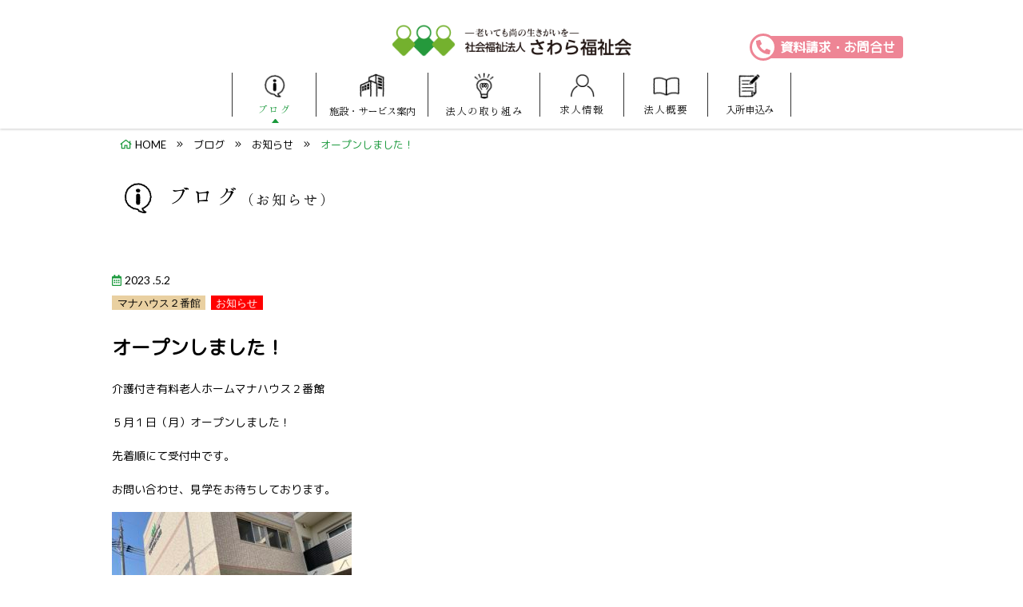

--- FILE ---
content_type: text/html; charset=UTF-8
request_url: http://www.sawara-fukushikai.org/news/4483/
body_size: 35804
content:
<!doctype html>
<html lang="ja">
<head>
<!-- Google Tag Manager -->
<script>(function(w,d,s,l,i){w[l]=w[l]||[];w[l].push({'gtm.start':
new Date().getTime(),event:'gtm.js'});var f=d.getElementsByTagName(s)[0],
j=d.createElement(s),dl=l!='dataLayer'?'&l='+l:'';j.async=true;j.src=
'https://www.googletagmanager.com/gtm.js?id='+i+dl;f.parentNode.insertBefore(j,f);
})(window,document,'script','dataLayer','GTM-WM3G53C');</script>
<!-- End Google Tag Manager -->
<meta charset="UTF-8">
<meta http-equiv="X-UA-Compatible" content="IE=edge">
<meta name="description" content="">
<meta name="Keywords" content="">
<meta id="viewport" name="viewport" content="width=device-width, user-scalable=yes" />
<meta name="format-detection" content="telephone=no">
<link href="http://www.sawara-fukushikai.org/sawara/wp-content/themes/keiaien/css/html5reset.css" rel="stylesheet" type="text/css" />
<link href="http://www.sawara-fukushikai.org/sawara/wp-content/themes/keiaien/css/common.css" rel="stylesheet" type="text/css" />
<link href="http://www.sawara-fukushikai.org/sawara/wp-content/themes/keiaien/css/header.css" rel="stylesheet" type="text/css" />
<link href="http://www.sawara-fukushikai.org/sawara/wp-content/themes/keiaien/css/footer.css?v=1" rel="stylesheet" type="text/css" />
<link href="http://www.sawara-fukushikai.org/sawara/wp-content/themes/keiaien/css/sub.css" rel="stylesheet" type="text/css" /><link href="http://www.sawara-fukushikai.org/sawara/wp-content/themes/keiaien/css/topics.css" rel="stylesheet" type="text/css" /><link href="http://www.sawara-fukushikai.org/sawara/wp-content/themes/keiaien/style.css" rel="stylesheet" type="text/css" />

<script defer src="http://www.sawara-fukushikai.org/sawara/wp-content/themes/keiaien/js/all.min.js"></script>
<script type="text/javascript" src="https://ajax.googleapis.com/ajax/libs/jquery/3.2.1/jquery.min.js"></script>
<script>
window.jQuery || document.write('<script src="http://www.sawara-fukushikai.org/sawara/wp-content/themes/keiaien/js/jquery.min.js"><\/script>')
</script>
<script type="text/javascript" src="https://cdnjs.cloudflare.com/ajax/libs/jquery-easing/1.4.0/jquery.easing.js"></script>
<script type="text/javascript" src="http://www.sawara-fukushikai.org/sawara/wp-content/themes/keiaien/js/jquery.matchHeight.min.js"></script>
<script type="application/javascript" src="http://www.sawara-fukushikai.org/sawara/wp-content/themes/keiaien/js/common-js.js"></script>
<title>オープンしました！ &#8211; －老いても尚の生きがいを－ 社会福祉法人  さわら福祉会</title>
<meta name='robots' content='max-image-preview:large' />
<link rel="alternate" type="application/rss+xml" title="－老いても尚の生きがいを－ 社会福祉法人  さわら福祉会 &raquo; オープンしました！ のコメントのフィード" href="http://www.sawara-fukushikai.org/news/4483/feed/" />
<link rel="alternate" title="oEmbed (JSON)" type="application/json+oembed" href="http://www.sawara-fukushikai.org/wp-json/oembed/1.0/embed?url=http%3A%2F%2Fwww.sawara-fukushikai.org%2Fnews%2F4483%2F" />
<link rel="alternate" title="oEmbed (XML)" type="text/xml+oembed" href="http://www.sawara-fukushikai.org/wp-json/oembed/1.0/embed?url=http%3A%2F%2Fwww.sawara-fukushikai.org%2Fnews%2F4483%2F&#038;format=xml" />
<style id='wp-img-auto-sizes-contain-inline-css' type='text/css'>
img:is([sizes=auto i],[sizes^="auto," i]){contain-intrinsic-size:3000px 1500px}
/*# sourceURL=wp-img-auto-sizes-contain-inline-css */
</style>
<style id='wp-block-library-inline-css' type='text/css'>
:root{--wp-block-synced-color:#7a00df;--wp-block-synced-color--rgb:122,0,223;--wp-bound-block-color:var(--wp-block-synced-color);--wp-editor-canvas-background:#ddd;--wp-admin-theme-color:#007cba;--wp-admin-theme-color--rgb:0,124,186;--wp-admin-theme-color-darker-10:#006ba1;--wp-admin-theme-color-darker-10--rgb:0,107,160.5;--wp-admin-theme-color-darker-20:#005a87;--wp-admin-theme-color-darker-20--rgb:0,90,135;--wp-admin-border-width-focus:2px}@media (min-resolution:192dpi){:root{--wp-admin-border-width-focus:1.5px}}.wp-element-button{cursor:pointer}:root .has-very-light-gray-background-color{background-color:#eee}:root .has-very-dark-gray-background-color{background-color:#313131}:root .has-very-light-gray-color{color:#eee}:root .has-very-dark-gray-color{color:#313131}:root .has-vivid-green-cyan-to-vivid-cyan-blue-gradient-background{background:linear-gradient(135deg,#00d084,#0693e3)}:root .has-purple-crush-gradient-background{background:linear-gradient(135deg,#34e2e4,#4721fb 50%,#ab1dfe)}:root .has-hazy-dawn-gradient-background{background:linear-gradient(135deg,#faaca8,#dad0ec)}:root .has-subdued-olive-gradient-background{background:linear-gradient(135deg,#fafae1,#67a671)}:root .has-atomic-cream-gradient-background{background:linear-gradient(135deg,#fdd79a,#004a59)}:root .has-nightshade-gradient-background{background:linear-gradient(135deg,#330968,#31cdcf)}:root .has-midnight-gradient-background{background:linear-gradient(135deg,#020381,#2874fc)}:root{--wp--preset--font-size--normal:16px;--wp--preset--font-size--huge:42px}.has-regular-font-size{font-size:1em}.has-larger-font-size{font-size:2.625em}.has-normal-font-size{font-size:var(--wp--preset--font-size--normal)}.has-huge-font-size{font-size:var(--wp--preset--font-size--huge)}.has-text-align-center{text-align:center}.has-text-align-left{text-align:left}.has-text-align-right{text-align:right}.has-fit-text{white-space:nowrap!important}#end-resizable-editor-section{display:none}.aligncenter{clear:both}.items-justified-left{justify-content:flex-start}.items-justified-center{justify-content:center}.items-justified-right{justify-content:flex-end}.items-justified-space-between{justify-content:space-between}.screen-reader-text{border:0;clip-path:inset(50%);height:1px;margin:-1px;overflow:hidden;padding:0;position:absolute;width:1px;word-wrap:normal!important}.screen-reader-text:focus{background-color:#ddd;clip-path:none;color:#444;display:block;font-size:1em;height:auto;left:5px;line-height:normal;padding:15px 23px 14px;text-decoration:none;top:5px;width:auto;z-index:100000}html :where(.has-border-color){border-style:solid}html :where([style*=border-top-color]){border-top-style:solid}html :where([style*=border-right-color]){border-right-style:solid}html :where([style*=border-bottom-color]){border-bottom-style:solid}html :where([style*=border-left-color]){border-left-style:solid}html :where([style*=border-width]){border-style:solid}html :where([style*=border-top-width]){border-top-style:solid}html :where([style*=border-right-width]){border-right-style:solid}html :where([style*=border-bottom-width]){border-bottom-style:solid}html :where([style*=border-left-width]){border-left-style:solid}html :where(img[class*=wp-image-]){height:auto;max-width:100%}:where(figure){margin:0 0 1em}html :where(.is-position-sticky){--wp-admin--admin-bar--position-offset:var(--wp-admin--admin-bar--height,0px)}@media screen and (max-width:600px){html :where(.is-position-sticky){--wp-admin--admin-bar--position-offset:0px}}

/*# sourceURL=wp-block-library-inline-css */
</style><style id='global-styles-inline-css' type='text/css'>
:root{--wp--preset--aspect-ratio--square: 1;--wp--preset--aspect-ratio--4-3: 4/3;--wp--preset--aspect-ratio--3-4: 3/4;--wp--preset--aspect-ratio--3-2: 3/2;--wp--preset--aspect-ratio--2-3: 2/3;--wp--preset--aspect-ratio--16-9: 16/9;--wp--preset--aspect-ratio--9-16: 9/16;--wp--preset--color--black: #000000;--wp--preset--color--cyan-bluish-gray: #abb8c3;--wp--preset--color--white: #ffffff;--wp--preset--color--pale-pink: #f78da7;--wp--preset--color--vivid-red: #cf2e2e;--wp--preset--color--luminous-vivid-orange: #ff6900;--wp--preset--color--luminous-vivid-amber: #fcb900;--wp--preset--color--light-green-cyan: #7bdcb5;--wp--preset--color--vivid-green-cyan: #00d084;--wp--preset--color--pale-cyan-blue: #8ed1fc;--wp--preset--color--vivid-cyan-blue: #0693e3;--wp--preset--color--vivid-purple: #9b51e0;--wp--preset--gradient--vivid-cyan-blue-to-vivid-purple: linear-gradient(135deg,rgb(6,147,227) 0%,rgb(155,81,224) 100%);--wp--preset--gradient--light-green-cyan-to-vivid-green-cyan: linear-gradient(135deg,rgb(122,220,180) 0%,rgb(0,208,130) 100%);--wp--preset--gradient--luminous-vivid-amber-to-luminous-vivid-orange: linear-gradient(135deg,rgb(252,185,0) 0%,rgb(255,105,0) 100%);--wp--preset--gradient--luminous-vivid-orange-to-vivid-red: linear-gradient(135deg,rgb(255,105,0) 0%,rgb(207,46,46) 100%);--wp--preset--gradient--very-light-gray-to-cyan-bluish-gray: linear-gradient(135deg,rgb(238,238,238) 0%,rgb(169,184,195) 100%);--wp--preset--gradient--cool-to-warm-spectrum: linear-gradient(135deg,rgb(74,234,220) 0%,rgb(151,120,209) 20%,rgb(207,42,186) 40%,rgb(238,44,130) 60%,rgb(251,105,98) 80%,rgb(254,248,76) 100%);--wp--preset--gradient--blush-light-purple: linear-gradient(135deg,rgb(255,206,236) 0%,rgb(152,150,240) 100%);--wp--preset--gradient--blush-bordeaux: linear-gradient(135deg,rgb(254,205,165) 0%,rgb(254,45,45) 50%,rgb(107,0,62) 100%);--wp--preset--gradient--luminous-dusk: linear-gradient(135deg,rgb(255,203,112) 0%,rgb(199,81,192) 50%,rgb(65,88,208) 100%);--wp--preset--gradient--pale-ocean: linear-gradient(135deg,rgb(255,245,203) 0%,rgb(182,227,212) 50%,rgb(51,167,181) 100%);--wp--preset--gradient--electric-grass: linear-gradient(135deg,rgb(202,248,128) 0%,rgb(113,206,126) 100%);--wp--preset--gradient--midnight: linear-gradient(135deg,rgb(2,3,129) 0%,rgb(40,116,252) 100%);--wp--preset--font-size--small: 13px;--wp--preset--font-size--medium: 20px;--wp--preset--font-size--large: 36px;--wp--preset--font-size--x-large: 42px;--wp--preset--spacing--20: 0.44rem;--wp--preset--spacing--30: 0.67rem;--wp--preset--spacing--40: 1rem;--wp--preset--spacing--50: 1.5rem;--wp--preset--spacing--60: 2.25rem;--wp--preset--spacing--70: 3.38rem;--wp--preset--spacing--80: 5.06rem;--wp--preset--shadow--natural: 6px 6px 9px rgba(0, 0, 0, 0.2);--wp--preset--shadow--deep: 12px 12px 50px rgba(0, 0, 0, 0.4);--wp--preset--shadow--sharp: 6px 6px 0px rgba(0, 0, 0, 0.2);--wp--preset--shadow--outlined: 6px 6px 0px -3px rgb(255, 255, 255), 6px 6px rgb(0, 0, 0);--wp--preset--shadow--crisp: 6px 6px 0px rgb(0, 0, 0);}:where(.is-layout-flex){gap: 0.5em;}:where(.is-layout-grid){gap: 0.5em;}body .is-layout-flex{display: flex;}.is-layout-flex{flex-wrap: wrap;align-items: center;}.is-layout-flex > :is(*, div){margin: 0;}body .is-layout-grid{display: grid;}.is-layout-grid > :is(*, div){margin: 0;}:where(.wp-block-columns.is-layout-flex){gap: 2em;}:where(.wp-block-columns.is-layout-grid){gap: 2em;}:where(.wp-block-post-template.is-layout-flex){gap: 1.25em;}:where(.wp-block-post-template.is-layout-grid){gap: 1.25em;}.has-black-color{color: var(--wp--preset--color--black) !important;}.has-cyan-bluish-gray-color{color: var(--wp--preset--color--cyan-bluish-gray) !important;}.has-white-color{color: var(--wp--preset--color--white) !important;}.has-pale-pink-color{color: var(--wp--preset--color--pale-pink) !important;}.has-vivid-red-color{color: var(--wp--preset--color--vivid-red) !important;}.has-luminous-vivid-orange-color{color: var(--wp--preset--color--luminous-vivid-orange) !important;}.has-luminous-vivid-amber-color{color: var(--wp--preset--color--luminous-vivid-amber) !important;}.has-light-green-cyan-color{color: var(--wp--preset--color--light-green-cyan) !important;}.has-vivid-green-cyan-color{color: var(--wp--preset--color--vivid-green-cyan) !important;}.has-pale-cyan-blue-color{color: var(--wp--preset--color--pale-cyan-blue) !important;}.has-vivid-cyan-blue-color{color: var(--wp--preset--color--vivid-cyan-blue) !important;}.has-vivid-purple-color{color: var(--wp--preset--color--vivid-purple) !important;}.has-black-background-color{background-color: var(--wp--preset--color--black) !important;}.has-cyan-bluish-gray-background-color{background-color: var(--wp--preset--color--cyan-bluish-gray) !important;}.has-white-background-color{background-color: var(--wp--preset--color--white) !important;}.has-pale-pink-background-color{background-color: var(--wp--preset--color--pale-pink) !important;}.has-vivid-red-background-color{background-color: var(--wp--preset--color--vivid-red) !important;}.has-luminous-vivid-orange-background-color{background-color: var(--wp--preset--color--luminous-vivid-orange) !important;}.has-luminous-vivid-amber-background-color{background-color: var(--wp--preset--color--luminous-vivid-amber) !important;}.has-light-green-cyan-background-color{background-color: var(--wp--preset--color--light-green-cyan) !important;}.has-vivid-green-cyan-background-color{background-color: var(--wp--preset--color--vivid-green-cyan) !important;}.has-pale-cyan-blue-background-color{background-color: var(--wp--preset--color--pale-cyan-blue) !important;}.has-vivid-cyan-blue-background-color{background-color: var(--wp--preset--color--vivid-cyan-blue) !important;}.has-vivid-purple-background-color{background-color: var(--wp--preset--color--vivid-purple) !important;}.has-black-border-color{border-color: var(--wp--preset--color--black) !important;}.has-cyan-bluish-gray-border-color{border-color: var(--wp--preset--color--cyan-bluish-gray) !important;}.has-white-border-color{border-color: var(--wp--preset--color--white) !important;}.has-pale-pink-border-color{border-color: var(--wp--preset--color--pale-pink) !important;}.has-vivid-red-border-color{border-color: var(--wp--preset--color--vivid-red) !important;}.has-luminous-vivid-orange-border-color{border-color: var(--wp--preset--color--luminous-vivid-orange) !important;}.has-luminous-vivid-amber-border-color{border-color: var(--wp--preset--color--luminous-vivid-amber) !important;}.has-light-green-cyan-border-color{border-color: var(--wp--preset--color--light-green-cyan) !important;}.has-vivid-green-cyan-border-color{border-color: var(--wp--preset--color--vivid-green-cyan) !important;}.has-pale-cyan-blue-border-color{border-color: var(--wp--preset--color--pale-cyan-blue) !important;}.has-vivid-cyan-blue-border-color{border-color: var(--wp--preset--color--vivid-cyan-blue) !important;}.has-vivid-purple-border-color{border-color: var(--wp--preset--color--vivid-purple) !important;}.has-vivid-cyan-blue-to-vivid-purple-gradient-background{background: var(--wp--preset--gradient--vivid-cyan-blue-to-vivid-purple) !important;}.has-light-green-cyan-to-vivid-green-cyan-gradient-background{background: var(--wp--preset--gradient--light-green-cyan-to-vivid-green-cyan) !important;}.has-luminous-vivid-amber-to-luminous-vivid-orange-gradient-background{background: var(--wp--preset--gradient--luminous-vivid-amber-to-luminous-vivid-orange) !important;}.has-luminous-vivid-orange-to-vivid-red-gradient-background{background: var(--wp--preset--gradient--luminous-vivid-orange-to-vivid-red) !important;}.has-very-light-gray-to-cyan-bluish-gray-gradient-background{background: var(--wp--preset--gradient--very-light-gray-to-cyan-bluish-gray) !important;}.has-cool-to-warm-spectrum-gradient-background{background: var(--wp--preset--gradient--cool-to-warm-spectrum) !important;}.has-blush-light-purple-gradient-background{background: var(--wp--preset--gradient--blush-light-purple) !important;}.has-blush-bordeaux-gradient-background{background: var(--wp--preset--gradient--blush-bordeaux) !important;}.has-luminous-dusk-gradient-background{background: var(--wp--preset--gradient--luminous-dusk) !important;}.has-pale-ocean-gradient-background{background: var(--wp--preset--gradient--pale-ocean) !important;}.has-electric-grass-gradient-background{background: var(--wp--preset--gradient--electric-grass) !important;}.has-midnight-gradient-background{background: var(--wp--preset--gradient--midnight) !important;}.has-small-font-size{font-size: var(--wp--preset--font-size--small) !important;}.has-medium-font-size{font-size: var(--wp--preset--font-size--medium) !important;}.has-large-font-size{font-size: var(--wp--preset--font-size--large) !important;}.has-x-large-font-size{font-size: var(--wp--preset--font-size--x-large) !important;}
/*# sourceURL=global-styles-inline-css */
</style>

<style id='classic-theme-styles-inline-css' type='text/css'>
/*! This file is auto-generated */
.wp-block-button__link{color:#fff;background-color:#32373c;border-radius:9999px;box-shadow:none;text-decoration:none;padding:calc(.667em + 2px) calc(1.333em + 2px);font-size:1.125em}.wp-block-file__button{background:#32373c;color:#fff;text-decoration:none}
/*# sourceURL=/wp-includes/css/classic-themes.min.css */
</style>
<link rel='stylesheet' id='dashicons-css' href='http://www.sawara-fukushikai.org/sawara/wp-includes/css/dashicons.min.css?ver=6.9' type='text/css' media='all' />
<link rel='stylesheet' id='fancybox-css' href='http://www.sawara-fukushikai.org/sawara/wp-content/plugins/easy-fancybox/fancybox/1.5.4/jquery.fancybox.min.css?ver=6.9' type='text/css' media='screen' />
<link rel='stylesheet' id='wp-pagenavi-css' href='http://www.sawara-fukushikai.org/sawara/wp-content/plugins/wp-pagenavi/pagenavi-css.css?ver=2.70' type='text/css' media='all' />
<script type="text/javascript" src="http://www.sawara-fukushikai.org/sawara/wp-includes/js/jquery/jquery.min.js?ver=3.7.1" id="jquery-core-js"></script>
<script type="text/javascript" src="http://www.sawara-fukushikai.org/sawara/wp-includes/js/jquery/jquery-migrate.min.js?ver=3.4.1" id="jquery-migrate-js"></script>
<link rel="https://api.w.org/" href="http://www.sawara-fukushikai.org/wp-json/" /><link rel="alternate" title="JSON" type="application/json" href="http://www.sawara-fukushikai.org/wp-json/wp/v2/posts/4483" /><link rel="EditURI" type="application/rsd+xml" title="RSD" href="http://www.sawara-fukushikai.org/sawara/xmlrpc.php?rsd" />
<meta name="generator" content="WordPress 6.9" />
<link rel="canonical" href="http://www.sawara-fukushikai.org/news/4483/" />
<link rel='shortlink' href='http://www.sawara-fukushikai.org/?p=4483' />
<style type="text/css">.recentcomments a{display:inline !important;padding:0 !important;margin:0 !important;}</style><link rel="icon" href="http://www.sawara-fukushikai.org/sawara/wp-content/uploads/2018/12/favicon-150x150.png" sizes="32x32" />
<link rel="icon" href="http://www.sawara-fukushikai.org/sawara/wp-content/uploads/2018/12/favicon.png" sizes="192x192" />
<link rel="apple-touch-icon" href="http://www.sawara-fukushikai.org/sawara/wp-content/uploads/2018/12/favicon-180x180.png" />
<meta name="msapplication-TileImage" content="http://www.sawara-fukushikai.org/sawara/wp-content/uploads/2018/12/favicon.png" />
<!-- Google Tag Manager -->
<!-- End Google Tag Manager -->
</head>

<body>
<!-- Google Tag Manager (noscript) -->
<noscript><iframe src="https://www.googletagmanager.com/ns.html?id=GTM-WM3G53C"
height="0" width="0" style="display:none;visibility:hidden"></iframe></noscript>
<!-- End Google Tag Manager (noscript) -->
<!--header-->
<header>
<div id="head">
	<div id="header">
		<div id="logo"><a href="http://www.sawara-fukushikai.org"><img src="http://www.sawara-fukushikai.org/sawara/wp-content/themes/keiaien/img/common/logo_g.png"　alt="社会福祉法人 敬愛園 ロゴ"/><img src="http://www.sawara-fukushikai.org/sawara/wp-content/themes/keiaien/img/common/logo.png"　alt="－老いても尚の生きがいを－ 社会福祉法人 敬愛園"/></a></div>
		<div id="menu">
			<div class="menu-gmenu-container"><ul id="menu-gmenu" class="menu"><li id="menu-item-732" class="menu-item menu-item-type-taxonomy menu-item-object-category current-post-ancestor current-menu-parent current-post-parent menu-item-732"><a href="http://www.sawara-fukushikai.org/news/">ブログ</a></li>
<li id="menu-item-733" class="menu-item menu-item-type-custom menu-item-object-custom menu-item-has-children menu-item-733"><a>施設<span>・</span><span>サービス案内</span></a>
<ul class="sub-menu">
	<li id="menu-item-564" class="menu-item menu-item-type-post_type menu-item-object-page menu-item-564"><a href="http://www.sawara-fukushikai.org/manahouse/">マナハウス</a></li>
	<li id="menu-item-1592" class="menu-item menu-item-type-post_type menu-item-object-page menu-item-1592"><a href="http://www.sawara-fukushikai.org/hoiku-ooike/">大池けいあい<br>保育園</a></li>
	<li id="menu-item-1642" class="menu-item menu-item-type-post_type menu-item-object-page menu-item-1642"><a href="http://www.sawara-fukushikai.org/hoiku-atago/">愛宕けいあい<br>保育園</a></li>
</ul>
</li>
<li id="menu-item-2180" class="menu-item menu-item-type-custom menu-item-object-custom menu-item-home menu-item-2180"><a href="http://www.sawara-fukushikai.org/#torikumi">法人の<span></span><span>取り組み</span></a></li>
<li id="menu-item-817" class="menu-item menu-item-type-post_type_archive menu-item-object-recruit menu-item-817"><a href="http://www.sawara-fukushikai.org/recruit/">求人情報</a></li>
<li id="menu-item-875" class="menu-item menu-item-type-post_type menu-item-object-page menu-item-875"><a href="http://www.sawara-fukushikai.org/company/">法人概要</a></li>
<li id="menu-item-792" class="menu-item menu-item-type-post_type menu-item-object-page menu-item-792"><a href="http://www.sawara-fukushikai.org/application/">入所申込み</a></li>
</ul></div>		</div>
		<a href="http://www.sawara-fukushikai.org/contact/" class="htel"><span><i class="fas fa-phone"></i></span>資料請求・お問合せ</a>
	</div>
</div>
</header>

<div id="container">

<main>
<div id="main" class="">
<article>
	
<header>
		<div class="navi">
			<div>
				<a href="http://www.sawara-fukushikai.org"><i class="far fa-home"></i>HOME</a><i class="fal fa-angle-double-right"></i><a href="http://www.sawara-fukushikai.org/news/">ブログ</a><i class="fal fa-angle-double-right"></i><a href="http://www.sawara-fukushikai.org/news/news/">お知らせ</a><i class="fal fa-angle-double-right"></i><span>オープンしました！</span>
			</div>
		</div>
	<div id="titlewrap">
		<h1>ブログ<span>（お知らせ）</span></h1>
	</div>
</header>

<div id="contents">
	
<div class="contents single">
<p class="date news"><i class="far fa-calendar-alt"></i>2023 .5.2</p><p class="date date2 news"><span class="manahouse2">マナハウス２番館</span><span class="news">お知らせ</span></p><h2>オープンしました！</h2><div class="text"><p>介護付き有料老人ホームマナハウス２番館</p>
<p>５月１日（月）オープンしました！</p>
<p>先着順にて受付中です。</p>
<p>お問い合わせ、見学をお待ちしております。</p>
<p><img fetchpriority="high" decoding="async" class="alignnone size-medium wp-image-4485" src="http://www.sawara-fukushikai.org/sawara/wp-content/uploads/2023/05/IMG_3859-300x225.jpeg" alt="" width="300" height="225" srcset="http://www.sawara-fukushikai.org/sawara/wp-content/uploads/2023/05/IMG_3859-300x225.jpeg 300w, http://www.sawara-fukushikai.org/sawara/wp-content/uploads/2023/05/IMG_3859-1024x768.jpeg 1024w, http://www.sawara-fukushikai.org/sawara/wp-content/uploads/2023/05/IMG_3859-768x576.jpeg 768w, http://www.sawara-fukushikai.org/sawara/wp-content/uploads/2023/05/IMG_3859-1536x1152.jpeg 1536w, http://www.sawara-fukushikai.org/sawara/wp-content/uploads/2023/05/IMG_3859-960x720.jpeg 960w, http://www.sawara-fukushikai.org/sawara/wp-content/uploads/2023/05/IMG_3859-640x480.jpeg 640w, http://www.sawara-fukushikai.org/sawara/wp-content/uploads/2023/05/IMG_3859-480x360.jpeg 480w, http://www.sawara-fukushikai.org/sawara/wp-content/uploads/2023/05/IMG_3859-320x240.jpeg 320w, http://www.sawara-fukushikai.org/sawara/wp-content/uploads/2023/05/IMG_3859.jpeg 2048w" sizes="(max-width: 300px) 100vw, 300px" /></p>
</div>	
</div>
<!--div class="archive">
<ul>
	<li><i class="fal fa-chevron-square-right"></i><a href='http://www.sawara-fukushikai.org/date/2026/01/'>2026年1月</a>&nbsp;(4)</li>
	<li><i class="fal fa-chevron-square-right"></i><a href='http://www.sawara-fukushikai.org/date/2025/12/'>2025年12月</a>&nbsp;(5)</li>
	<li><i class="fal fa-chevron-square-right"></i><a href='http://www.sawara-fukushikai.org/date/2025/11/'>2025年11月</a>&nbsp;(4)</li>
	<li><i class="fal fa-chevron-square-right"></i><a href='http://www.sawara-fukushikai.org/date/2025/10/'>2025年10月</a>&nbsp;(6)</li>
	<li><i class="fal fa-chevron-square-right"></i><a href='http://www.sawara-fukushikai.org/date/2025/09/'>2025年9月</a>&nbsp;(5)</li>
	<li><i class="fal fa-chevron-square-right"></i><a href='http://www.sawara-fukushikai.org/date/2025/08/'>2025年8月</a>&nbsp;(4)</li>
	<li><i class="fal fa-chevron-square-right"></i><a href='http://www.sawara-fukushikai.org/date/2025/07/'>2025年7月</a>&nbsp;(9)</li>
	<li><i class="fal fa-chevron-square-right"></i><a href='http://www.sawara-fukushikai.org/date/2025/06/'>2025年6月</a>&nbsp;(4)</li>
	<li><i class="fal fa-chevron-square-right"></i><a href='http://www.sawara-fukushikai.org/date/2025/05/'>2025年5月</a>&nbsp;(5)</li>
	<li><i class="fal fa-chevron-square-right"></i><a href='http://www.sawara-fukushikai.org/date/2025/04/'>2025年4月</a>&nbsp;(5)</li>
	<li><i class="fal fa-chevron-square-right"></i><a href='http://www.sawara-fukushikai.org/date/2025/03/'>2025年3月</a>&nbsp;(5)</li>
	<li><i class="fal fa-chevron-square-right"></i><a href='http://www.sawara-fukushikai.org/date/2025/02/'>2025年2月</a>&nbsp;(6)</li>
	<li><i class="fal fa-chevron-square-right"></i><a href='http://www.sawara-fukushikai.org/date/2025/01/'>2025年1月</a>&nbsp;(4)</li>
	<li><i class="fal fa-chevron-square-right"></i><a href='http://www.sawara-fukushikai.org/date/2024/12/'>2024年12月</a>&nbsp;(6)</li>
	<li><i class="fal fa-chevron-square-right"></i><a href='http://www.sawara-fukushikai.org/date/2024/11/'>2024年11月</a>&nbsp;(4)</li>
	<li><i class="fal fa-chevron-square-right"></i><a href='http://www.sawara-fukushikai.org/date/2024/10/'>2024年10月</a>&nbsp;(2)</li>
	<li><i class="fal fa-chevron-square-right"></i><a href='http://www.sawara-fukushikai.org/date/2024/09/'>2024年9月</a>&nbsp;(6)</li>
	<li><i class="fal fa-chevron-square-right"></i><a href='http://www.sawara-fukushikai.org/date/2024/08/'>2024年8月</a>&nbsp;(4)</li>
	<li><i class="fal fa-chevron-square-right"></i><a href='http://www.sawara-fukushikai.org/date/2024/07/'>2024年7月</a>&nbsp;(2)</li>
	<li><i class="fal fa-chevron-square-right"></i><a href='http://www.sawara-fukushikai.org/date/2024/06/'>2024年6月</a>&nbsp;(5)</li>
	<li><i class="fal fa-chevron-square-right"></i><a href='http://www.sawara-fukushikai.org/date/2024/05/'>2024年5月</a>&nbsp;(6)</li>
	<li><i class="fal fa-chevron-square-right"></i><a href='http://www.sawara-fukushikai.org/date/2024/04/'>2024年4月</a>&nbsp;(4)</li>
	<li><i class="fal fa-chevron-square-right"></i><a href='http://www.sawara-fukushikai.org/date/2024/03/'>2024年3月</a>&nbsp;(4)</li>
	<li><i class="fal fa-chevron-square-right"></i><a href='http://www.sawara-fukushikai.org/date/2024/02/'>2024年2月</a>&nbsp;(4)</li>
	<li><i class="fal fa-chevron-square-right"></i><a href='http://www.sawara-fukushikai.org/date/2024/01/'>2024年1月</a>&nbsp;(6)</li>
	<li><i class="fal fa-chevron-square-right"></i><a href='http://www.sawara-fukushikai.org/date/2023/12/'>2023年12月</a>&nbsp;(10)</li>
	<li><i class="fal fa-chevron-square-right"></i><a href='http://www.sawara-fukushikai.org/date/2023/11/'>2023年11月</a>&nbsp;(2)</li>
	<li><i class="fal fa-chevron-square-right"></i><a href='http://www.sawara-fukushikai.org/date/2023/10/'>2023年10月</a>&nbsp;(4)</li>
	<li><i class="fal fa-chevron-square-right"></i><a href='http://www.sawara-fukushikai.org/date/2023/09/'>2023年9月</a>&nbsp;(5)</li>
	<li><i class="fal fa-chevron-square-right"></i><a href='http://www.sawara-fukushikai.org/date/2023/08/'>2023年8月</a>&nbsp;(3)</li>
	<li><i class="fal fa-chevron-square-right"></i><a href='http://www.sawara-fukushikai.org/date/2023/07/'>2023年7月</a>&nbsp;(9)</li>
	<li><i class="fal fa-chevron-square-right"></i><a href='http://www.sawara-fukushikai.org/date/2023/06/'>2023年6月</a>&nbsp;(10)</li>
	<li><i class="fal fa-chevron-square-right"></i><a href='http://www.sawara-fukushikai.org/date/2023/05/'>2023年5月</a>&nbsp;(8)</li>
	<li><i class="fal fa-chevron-square-right"></i><a href='http://www.sawara-fukushikai.org/date/2023/04/'>2023年4月</a>&nbsp;(6)</li>
	<li><i class="fal fa-chevron-square-right"></i><a href='http://www.sawara-fukushikai.org/date/2023/03/'>2023年3月</a>&nbsp;(6)</li>
	<li><i class="fal fa-chevron-square-right"></i><a href='http://www.sawara-fukushikai.org/date/2023/02/'>2023年2月</a>&nbsp;(1)</li>
	<li><i class="fal fa-chevron-square-right"></i><a href='http://www.sawara-fukushikai.org/date/2023/01/'>2023年1月</a>&nbsp;(4)</li>
</ul>
</div-->
</div>
	
</article>
	
</div>
</main>

<!--footer-->
<footer>
<div id="foot">
	<div id="footer">
		<div id="fmenu"><a href="https://www.jka-cycle.jp" class="fbnr" target="_blank" rel="noopener"><img src="http://www.sawara-fukushikai.org/sawara/wp-content/themes/keiaien/img/common/fbnr.png" alt="KEIRIN.JP"></a>
			<div class="menu-fmenu-container"><ul id="menu-fmenu" class="menu"><li id="menu-item-673" class="menu-item menu-item-type-post_type menu-item-object-page menu-item-673"><a href="http://www.sawara-fukushikai.org/contact/">資料請求・お問合せ</a></li>
<li id="menu-item-862" class="menu-item menu-item-type-post_type menu-item-object-page menu-item-862"><a href="http://www.sawara-fukushikai.org/privacy/">プライバシーポリシー</a></li>
</ul></div>		</div>
		<div id="copyright">© 2025 Social Welfare Corporation SAWARAFUKUSHIKAI</div>
	</div>
</div>
</footer>
<!--/footer-->
</div>





<!-- Google Tag Manager (noscript) -->
<!-- End Google Tag Manager (noscript) -->
</body>
<script type="speculationrules">
{"prefetch":[{"source":"document","where":{"and":[{"href_matches":"/*"},{"not":{"href_matches":["/sawara/wp-*.php","/sawara/wp-admin/*","/sawara/wp-content/uploads/*","/sawara/wp-content/*","/sawara/wp-content/plugins/*","/sawara/wp-content/themes/keiaien/*","/*\\?(.+)"]}},{"not":{"selector_matches":"a[rel~=\"nofollow\"]"}},{"not":{"selector_matches":".no-prefetch, .no-prefetch a"}}]},"eagerness":"conservative"}]}
</script>
<script type="text/javascript" src="http://www.sawara-fukushikai.org/sawara/wp-includes/js/comment-reply.min.js?ver=6.9" id="comment-reply-js" async="async" data-wp-strategy="async" fetchpriority="low"></script>
<script type="text/javascript" id="wpfront-scroll-top-js-extra">
/* <![CDATA[ */
var wpfront_scroll_top_data = {"data":{"css":"#wpfront-scroll-top-container{position:fixed;cursor:pointer;z-index:9999;border:none;outline:none;background-color:rgba(0,0,0,0);box-shadow:none;outline-style:none;text-decoration:none;opacity:0;display:none;align-items:center;justify-content:center;margin:0;padding:0}#wpfront-scroll-top-container.show{display:flex;opacity:1}#wpfront-scroll-top-container .sr-only{position:absolute;width:1px;height:1px;padding:0;margin:-1px;overflow:hidden;clip:rect(0,0,0,0);white-space:nowrap;border:0}#wpfront-scroll-top-container .text-holder{padding:3px 10px;-webkit-border-radius:3px;border-radius:3px;-webkit-box-shadow:4px 4px 5px 0px rgba(50,50,50,.5);-moz-box-shadow:4px 4px 5px 0px rgba(50,50,50,.5);box-shadow:4px 4px 5px 0px rgba(50,50,50,.5)}#wpfront-scroll-top-container{right:20px;bottom:20px;}#wpfront-scroll-top-container img{width:auto;height:auto;}#wpfront-scroll-top-container .text-holder{color:#ffffff;background-color:#000000;width:auto;height:auto;;}#wpfront-scroll-top-container .text-holder:hover{background-color:#000000;}#wpfront-scroll-top-container i{color:#000000;}","html":"\u003Cbutton id=\"wpfront-scroll-top-container\" aria-label=\"\" title=\"\" \u003E\u003Cimg src=\"http://www.sawara-fukushikai.org/sawara/wp-content/plugins/wpfront-scroll-top/includes/assets/icons/1.png\" alt=\"\" title=\"\"\u003E\u003C/button\u003E","data":{"hide_iframe":false,"button_fade_duration":200,"auto_hide":false,"auto_hide_after":2,"scroll_offset":100,"button_opacity":0.8,"button_action":"top","button_action_element_selector":"","button_action_container_selector":"html, body","button_action_element_offset":0,"scroll_duration":400}}};
//# sourceURL=wpfront-scroll-top-js-extra
/* ]]> */
</script>
<script type="text/javascript" src="http://www.sawara-fukushikai.org/sawara/wp-content/plugins/wpfront-scroll-top/includes/assets/wpfront-scroll-top.min.js?ver=3.0.1.09211" id="wpfront-scroll-top-js"></script>
<script type="text/javascript" src="http://www.sawara-fukushikai.org/sawara/wp-content/plugins/easy-fancybox/vendor/purify.min.js?ver=6.9" id="fancybox-purify-js"></script>
<script type="text/javascript" id="jquery-fancybox-js-extra">
/* <![CDATA[ */
var efb_i18n = {"close":"Close","next":"Next","prev":"Previous","startSlideshow":"Start slideshow","toggleSize":"Toggle size"};
//# sourceURL=jquery-fancybox-js-extra
/* ]]> */
</script>
<script type="text/javascript" src="http://www.sawara-fukushikai.org/sawara/wp-content/plugins/easy-fancybox/fancybox/1.5.4/jquery.fancybox.min.js?ver=6.9" id="jquery-fancybox-js"></script>
<script type="text/javascript" id="jquery-fancybox-js-after">
/* <![CDATA[ */
var fb_timeout, fb_opts={'autoScale':true,'showCloseButton':true,'margin':20,'pixelRatio':'false','centerOnScroll':false,'enableEscapeButton':true,'overlayShow':true,'hideOnOverlayClick':true,'minVpHeight':320,'disableCoreLightbox':'true','enableBlockControls':'true','fancybox_openBlockControls':'true' };
if(typeof easy_fancybox_handler==='undefined'){
var easy_fancybox_handler=function(){
jQuery([".nolightbox","a.wp-block-file__button","a.pin-it-button","a[href*='pinterest.com\/pin\/create']","a[href*='facebook.com\/share']","a[href*='twitter.com\/share']"].join(',')).addClass('nofancybox');
jQuery('a.fancybox-close').on('click',function(e){e.preventDefault();jQuery.fancybox.close()});
/* IMG */
						var unlinkedImageBlocks=jQuery(".wp-block-image > img:not(.nofancybox,figure.nofancybox>img)");
						unlinkedImageBlocks.wrap(function() {
							var href = jQuery( this ).attr( "src" );
							return "<a href='" + href + "'></a>";
						});
var fb_IMG_select=jQuery('a[href*=".jpg" i]:not(.nofancybox,li.nofancybox>a,figure.nofancybox>a),area[href*=".jpg" i]:not(.nofancybox),a[href*=".jpeg" i]:not(.nofancybox,li.nofancybox>a,figure.nofancybox>a),area[href*=".jpeg" i]:not(.nofancybox),a[href*=".png" i]:not(.nofancybox,li.nofancybox>a,figure.nofancybox>a),area[href*=".png" i]:not(.nofancybox),a[href*=".webp" i]:not(.nofancybox,li.nofancybox>a,figure.nofancybox>a),area[href*=".webp" i]:not(.nofancybox)');
fb_IMG_select.addClass('fancybox image');
var fb_IMG_sections=jQuery('.gallery,.wp-block-gallery,.tiled-gallery,.wp-block-jetpack-tiled-gallery,.ngg-galleryoverview,.ngg-imagebrowser,.nextgen_pro_blog_gallery,.nextgen_pro_film,.nextgen_pro_horizontal_filmstrip,.ngg-pro-masonry-wrapper,.ngg-pro-mosaic-container,.nextgen_pro_sidescroll,.nextgen_pro_slideshow,.nextgen_pro_thumbnail_grid,.tiled-gallery');
fb_IMG_sections.each(function(){jQuery(this).find(fb_IMG_select).attr('rel','gallery-'+fb_IMG_sections.index(this));});
jQuery('a.fancybox,area.fancybox,.fancybox>a').each(function(){jQuery(this).fancybox(jQuery.extend(true,{},fb_opts,{'transition':'elastic','easingIn':'easeOutBack','easingOut':'easeInBack','opacity':false,'hideOnContentClick':false,'titleShow':true,'titlePosition':'over','titleFromAlt':true,'showNavArrows':true,'enableKeyboardNav':true,'cyclic':false,'mouseWheel':'true'}))});
};};
jQuery(easy_fancybox_handler);jQuery(document).on('post-load',easy_fancybox_handler);

//# sourceURL=jquery-fancybox-js-after
/* ]]> */
</script>
<script type="text/javascript" src="http://www.sawara-fukushikai.org/sawara/wp-content/plugins/easy-fancybox/vendor/jquery.mousewheel.min.js?ver=3.1.13" id="jquery-mousewheel-js"></script>
</html>

--- FILE ---
content_type: text/css
request_url: http://www.sawara-fukushikai.org/sawara/wp-content/themes/keiaien/css/common.css
body_size: 3174
content:
@charset "UTF-8";
@import url(https://fonts.googleapis.com/css?family=Lato|Meie+Script|Josefin+Sans);
@import url(https://fonts.googleapis.com/earlyaccess/notosansjp.css);
@import url(https://fonts.googleapis.com/earlyaccess/sawarabimincho.css);
@import url(https://fonts.googleapis.com/earlyaccess/kokoro.css);
@import url(https://fonts.googleapis.com/earlyaccess/hannari.css);
@import url(https://fonts.googleapis.com/earlyaccess/mplus1p.css);
@import url(https://fonts.googleapis.com/css?family=M+PLUS+Rounded+1c);

@font-face
{
font-family: はんなり明朝;
src: url('../font/hannari_web.woff2')
     format("woff2");
}
  
/*
	BASE
*******************************/

/*body { font-family:"ヒラギノ角ゴ Pro W3", "Hiragino Kaku Gothic Pro", "メイリオ", Meiryo,'Hiragino Kaku Gothic Pro',Osaka, "ＭＳ Ｐゴシック", "MS PGothic",sans-serif;}*/
/*
* {
	font-family: "Lato","Shin Go Medium","UD Shin Go NT Medium","ヒラギノ角ゴ Pro W3", "Hiragino Kaku Gothic Pro", "メイリオ", Meiryo,'Hiragino Kaku Gothic Pro',Osaka, "ＭＳ Ｐゴシック", "MS PGothic",sans-serif;
	margin: 0;
	padding: 0;
}
font-family: 'Tinos', serif;
Mplus 1p
UD Shin Go Regular
UD Shin Go Medium
*/
* {
	font-family:"Lato", Arial, Helvetica, "sans-serif", "M PLUS Rounded 1c","Shin Go Regular", "M PLUS 1p", "Noto Sans JP",ヒラギノ角ゴ Pro W3, "Hiragino Kaku Gothic Pro", "メイリオ", Meiryo, Osaka, "ＭＳ Ｐゴシック", "MS PGothic", "sans-serif";
	margin: 0;
	padding: 0;
}

body > #container {
	height: auto;
}
body * {line-height:1.22em;}

img {
	vertical-align:bottom;
	line-height:0;
}


p,th,td,dt,dd,li,h1,h2,h3,h4,h5,h6 { color:#000;}

a,
a:link,
a:visited {
	color:#000;
	text-decoration:none;
}
a:hover {
	color:#666;
	text-decoration:none;
}

a img {
	outline:none;
	border:none;
}
#container div area {
	border:none;
	outline:none;
}

.clear { clear:both;}

* img {
	max-width: 100%;
	height: auto;
}

/**本アップ対応**/
a.nolink,
a.nolink:link,
a.nolink:visited,
a.nolink:hover {
	opacity:0.4 !important;
	-moz-opacity:0.4 !important;
	-webkit-opacity:0.4 !important;
	cursor:default !important;
	color:#595757 !important;
}

/*//////////////////////////////////////////////////////////////////////////*/



/*
	BASE LAYOUT
******************/
body {
	opacity:1;
	-moz-opacity:1;
	-webkit-opacity:1;
	transition:.5s;
}
body.load {
	opacity:0;
	-moz-opacity:0;
	-webkit-opacity:0;
	transition:.5s;
}
#container,
#main {
	width:100%;
	margin:0;
	padding:0;
}
#main {
	width:100%;
	margin:0 auto;
	padding:0 0 60px;
}
#main p {
	font-size:14px;
	line-height: 2em;
	margin: 0 0 1em;
	padding:0;
}


/*//////////////////////////////////////////////////////////////////////////*/








/*//////////////////////////////////////////////////////////////////////////*/

/*
	Contents LAYOUT
******************/
#contents {
}

#contents.p404 h1 {
	font-size:1.4em;
	margin-bottom:1em;
	text-align:center;
}
#main #contents.p404 p {
	text-align:center;
}

.wp-pagenavi {
	text-align:center;
	margin-bottom: 30px;
}

#wpfront-scroll-top-container {
	width:40px;
	height:40px;
}


@media screen and (max-width: 768px){

#main {
	padding:0 0 30px;
}
	
}

--- FILE ---
content_type: text/css
request_url: http://www.sawara-fukushikai.org/sawara/wp-content/themes/keiaien/css/header.css
body_size: 8459
content:
#head {
	width:100%;
	position:fixed;
	top:0;
	left:0;
	background:rgba(255,255,255,1);
	z-index:99;
	transition:.3s;
}
#header {
	width:calc(100% - 40px);
	max-width:980px;
	box-sizing:border-box;
	margin:0 auto;
	padding:30px 0 15px;
	position:relative;
}
#header #logo {
	width: 300px;
	margin:0 auto 20px;
}
#header #logo a img:first-child {
	max-width:80px;
	margin-right:10px;
}
#header #logo a img:last-child {
	max-width: 210px;
}
#header a.htel {
	position:absolute;
	right:0;
	top:45px;
	font-size:16px;
	background:#ee8595;
	display:block;
	color:#FFF;
	font-weight:600;
	width:11em;
	box-sizing:border-box;
	padding-left:0.7em;
	text-align:center;
	height:28px;
	line-height:28px;
	border-radius:4px;
	transition:.3s;
}
#header a.htel > span {
	position:absolute;
	width:34px;
	height:34px;
	background:#FFF;
	color:#ee8595;
	box-sizing:border-box;
	border:3px solid #ee8595;
	border-radius:17px;
	left:-16px;
	top:-3px;
	line-height:28px;
	font-size:18px;
}
#header a.htel > span .svg-inline--fa {
	transform:rotate(90deg);
}
#head.off a.htel {
	transform:translate(60px,60px);

}
#head.off {
	transform:translateY(-80px);
}

#menu {
	max-width:700px;
	width:100%;
	margin:0 auto;
}
#menu > div > ul {
	font-size:14px;
	letter-spacing:-0.4em;
}
#menu > div > ul > li {
	display:inline-block;
	letter-spacing:normal;
	vertical-align:top;
	width:15%;
	position:relative;
}
#menu > div > ul > li:nth-child(2),
#menu > div > ul > li:nth-child(3) {
	width:20%;
}
#menu > div > ul > li > a {
	display:block;
	text-align:center;
	height:55px;
	box-sizing:border-box;
	border-left:1px solid #333;
	font-size: 14px;
	line-height:1em;
	font-family: はんなり明朝;
	font-weight:100;
	color:#000;
	padding-top:40px;
	background-repeat:no-repeat;
	background-position:center top;
	background-size:33px auto;
	position:relative;
}
#menu > div > ul > li a span {
	font-family: はんなり明朝;
}

#menu > div > ul > li:first-child > a {
	background-image:url(../img/common/menu1.png);
}
#menu > div > ul > li:nth-child(2) > a {
	background-image:url(../img/common/menu2.png);
}
#menu > div > ul > li:nth-child(3) > a {
	background-image:url(../img/common/menu13.png);
}
#menu > div > ul > li:nth-child(4) > a {
	background-image:url(../img/common/menu3.png);
}
#menu > div > ul > li:nth-child(5) > a {
	background-image:url(../img/common/menu4.png);
}
#menu > div > ul > li:last-child > a {
	background-image:url(../img/common/menu10.png);
}

#menu > div > ul > li:nth-child(2) > a,
#menu > div > ul > li:last-child > a {
	letter-spacing:-2px;
}
#menu > div > ul > li:last-child > a {
	border-right:1px solid #333;
}

#menu li.current-menu-item > a,
#menu li.current_page_item > a,
#menu li.current-menu-ancestor > a,
#menu li.current-page-ancestor > a,
#menu li.current-post-ancestor > a,
#menu li.current-category-ancestor > a,
#menu li a:hover {
	color:#1a993c;
}
#menu > div > ul > li > a::after {
	content:'';
	display:block;
	width:2px;
	height:3px;
	background:none;
	position:absolute;
	left:calc(50% - 3.5px);
	bottom:-15px;
	opacity:0;
	transition:.3s;
	border-right: 3.5px solid transparent;
  	border-bottom: 4.8px solid #1a993c;
  	border-left: 3.5px solid transparent; 
}
#menu li.current-menu-item a::after,
#menu li.current_page_item a::after,
#menu li.current-menu-ancestor a::after,
#menu li.current-page-ancestor a::after,
#menu li.current-post-ancestor a::after,
#menu li.current-category-ancestor > a::after,
#menu li a:hover::after {
	bottom:-8px;
	opacity:1;
}

/**submenu**/
#menu > div > ul > li > ul {
	position:absolute;
	background:#FFF;
	width:100%;
	padding-top:0;
    z-index: 2;
}
#menu > div > ul > li > ul li {
	box-shadow:0 0 2px rgba(0,0,0,0.3);
	font-size:13px;
	height:0;
	overflow:hidden;
	transition:.3s;
}
#menu > div > ul > li:hover > ul {
	padding-top:10px;
}
#menu > div > ul > li:hover > ul li {
	height:3em;
}
#menu > div > ul > li > ul li a {
	display:block;
	text-align:center;
	box-sizing:border-box;
	font-size:13px;
	line-height:1em;
	font-family: はんなり明朝;
	font-weight:100;
	padding:0.4em 0 0.6em;
}
#menu > div > ul > li > ul li:first-child a {
	padding:1em 0;
}

ul.smenu {
	position:absolute;
	left:0;
	bottom:-25px;
	letter-spacing:-0.4em;
	width:100%;
	text-align:right;
}
ul.smenu li {
	display:inline-block;
	letter-spacing:normal;
	vertical-align:top;
	overflow:hidden;
}
ul.smenu li:first-child {
	border-radius:0 0 0 10px;
}
ul.smenu li:last-child {
	border-radius:0 0 10px 0;
}
ul.smenu li a {
	display:block;
	height:25px;
	line-height:25px;
	font-size:12px;
	font-family:'Sawarabi mincho';
	font-weight:600;
	padding:0 1em;
	color:#FFF;
	transition:.3s;
}
ul.smenu li a:hover {
	opacity:.8;
}
ul.smenu li a br {
	display:none;
}
ul.smenu li a .svg-inline--fa {
	margin-right:0.3em;
}
ul.smenu li.menu1 a {
	background:#35b597;
}
ul.smenu li.menu2 a {
	background:#ceaa49;
}
ul.smenu li.menu3 a {
	background:#cc7b60;
}
ul.smenu li.menu4 a {
	background:#ed7e91;
}
ul.smenu li.menu5 a {
	background:#81b11a;
}
ul.smenu li.menu6 a {
	background:#8799c7;
}

@media screen and (max-width:1100px){

#head.off a.htel {
	transform:translate(0,115px);
	
}
}

@media screen and (max-width:1024px){

#menu > div > ul > li:nth-child(2){
	cursor:pointer;
}
#menu > div > ul > li > ul {
	padding-top:10px;
	display:none;
	background-size:contain;
}
#menu > div > ul > li > ul li {
	height:3em;
}

}

@media screen and (max-width:880px){

}

@media screen and (max-width:768px){

ul.smenu {
	bottom:-23px;
}
ul.smenu li a {
	height:23px;
	line-height:23px;
	font-size:11px;
}

}

@media screen and (max-width:740px){

#header {
	padding:20px 0 10px;
}
#header #logo {
	width:210px;
	margin:0 auto 15px;
}
#header #logo a img:first-child {
	max-width:55px;
	margin-right:4px;
}
#header #logo a img:last-child {
	max-width:151px;
}
#header a.htel {
	top:20px;
	font-size:13px;
	height:26px;
	line-height:26px;
}
#header a.htel > span {
	width:32px;
	height:32px;
	border-radius:16px;
	line-height:26px;
	font-size:16px;
}

#head.off a.htel {
	transform:translate(0,95px);

}
#head.off {
	transform:translateY(-60px);
}


#menu > div > ul > li a {
	height:45px;
	font-size:1.8vw;
	padding-top:30px;
	background-size:25px auto;
}

#menu > div > ul > li:first-child,
#menu > div > ul > li:nth-child(4),
#menu > div > ul > li:nth-child(5),
#menu > div > ul > li:last-child {
	width:15%;
}
#menu > div > ul > li:nth-child(2),
#menu > div > ul > li:nth-child(3) {
	width:20%;
}

}

@media screen and (max-width:640px){

}

@media screen and (max-width:580px){

#header {
	width:100%;
	padding:10px 0;
}
#header #logo {
	width:180px;
	margin:0 0 10px 20px;
}
#header #logo a img:first-child {
	max-width:50px;
	margin-right:4px;
}
#header #logo a img:last-child {
	max-width:125px;
}
#header a.htel {
	top:10px;
	right:15px;
}

#head.off {
	transform:translateY(-40px);
}

#menu > div > ul > li a {
	font-size:3vw;
	letter-spacing:-2px;
	height:50px;
	padding-top:32px;
	background-size:20px auto;
}

#menu > div > ul > li a span:first-child {
	display:none;
}
#menu > div > ul > li a span:last-child {
	display:block;
	line-height:1em;
}

#menu > div > ul > li:first-child > a {
	border:none;
}
#menu > div > ul > li:last-child > a {
	border-right:none;
}

#menu > div > ul > li:nth-child(2) > a,
#menu > div > ul > li:nth-child(3) > a {
	padding-top:25px;
}

#menu > div > ul > li:first-child,
#menu > div > ul > li:nth-child(4),
#menu > div > ul > li:nth-child(5),
#menu > div > ul > li:last-child {
	width:15%;
}
#menu > div > ul > li:nth-child(2),
#menu > div > ul > li:nth-child(3) {
	width:20%;
}
	
ul.smenu {
	right:15px;
}
	
}

@media screen and (max-width:480px){

#header #logo {
	width:150px;
	margin:0 0 10px 15px;
}
#header #logo a img:first-child {
	max-width:40px;
	margin-right:3px;
}
#header #logo a img:last-child {
	max-width:107px;
}
#header a.htel {
	top:10px;
	right:5px;
}
#header a.htel {
	font-size:12px;
	height:24px;
	line-height:24px;
	width:10.5em;
}
#header a.htel > span {
	width:28px;
	height:28px;
	border-radius:14px;
	line-height:22px;
	font-size:14px;
	top:-2px;
}

#head.off a.htel {
	transform:translate(0,85px);

}
#head.off {
	transform:translateY(-35px);
}
	
ul.smenu {
	right:auto;
	text-align:center;
	width:100%;
}
ul.smenu li a {
	padding:0 0.5em;
	letter-spacing:-0.05em;
}
ul.smenu li:first-child {
	width:38%;
}
ul.smenu li:nth-child(2),
ul.smenu li:last-child {
	width:31%;
	
}
ul.smenu li:first-child,
ul.smenu li:last-child {
	border-radius:0;
}

}

--- FILE ---
content_type: text/css
request_url: http://www.sawara-fukushikai.org/sawara/wp-content/themes/keiaien/css/footer.css?v=1
body_size: 1502
content:
#foot {
	width:100%;
}
#footer {
	width: 100%;
	margin:0;
	padding:0;
	position:relative;
}
#foot #footer > .fbnr {
	display:block;
	max-width:230px;
	margin:0 auto 20px;
}
#foot #fmenu {
	width: calc(100% - 40px);
	max-width:1000px;
	margin:10px auto;
	display:grid;
	grid-template-columns:repeat(2,auto);
	align-items:end;
	justify-content:space-between;
	
}
#foot #fmenu > div > ul {
	letter-spacing:-0.4em;
	text-align:right;
}
#foot #fmenu > div > ul > li {
	display:inline-block;
	letter-spacing:normal;
	vertical-align:top;
	padding:0 0.5em;
	font-size:14px;
	line-height:1em;
	border-left:1px solid #666;
}
#foot #fmenu > div > ul > li:last-child {
	border-right:1px solid #666;
}
#foot #fmenu > div > ul > li a {
	line-height:1em;
	font-weight:400;
	color:#000;
}
#foot #fmenu > div > ul > li a:hover {
	text-decoration:underline;
}

#footer #copyright {
	font-size:11px;
	line-height:30px;
	line-height:30px;
	text-align:center;
	font-family:"M PLUS Rounded 1c";
	font-weight:100;
	color:#FFF;
	background:#5cb531;
}

@media screen and (max-width:960px){

}

@media screen and (max-width:900px){

}

@media screen and (max-width:768px){

#foot #fmenu > div > ul > li {
	font-size:13px;
}

}


@media screen and (max-width:640px){

#foot #fmenu {
	grid-template-columns:1fr;
	justify-items:center;
	grid-row-gap:20px;
}
#foot #fmenu > div > ul {
	text-align:center;
	margin:5px auto;
	width:100%;
}

}

@media screen and (max-width:480px){

#foot #fmenu > div > ul > li {
	font-size:12px;
}

}

--- FILE ---
content_type: text/css
request_url: http://www.sawara-fukushikai.org/sawara/wp-content/themes/keiaien/css/topics.css
body_size: 4537
content:
@charset "UTF-8";

#titlewrap h1 {
	background-image:url(../img/common/menu1.png);
}
#titlewrap.effort h1 {
	background-image:url(../img/common/menu13.png);
}

#contents ul.topics {
	letter-spacing:-0.4em;
	margin:0 -10px 30px;
}
#contents ul.topics li {
	display:inline-block;
	letter-spacing:normal;
	vertical-align:top;
	width:calc((100% / 3) - 20px);
	margin:0 10px 20px;
	background:#FFF;
	overflow:hidden;
}
#contents ul.topics li div.img {
	height:240px;
	overflow:hidden;
}
#contents ul.topics li div.img img {
	min-height:240px;
	min-width:100%;
}
#contents ul.topics li a {
	display:block;
}
#contents ul.topics li div.img {
	border-radius:8px;
	overflow:hidden;
}
#contents ul.topics li div.detail {
	padding:10px;
	font-size:13px;
}
#contents li dd {
	font-size:13px;
	margin-bottom:0.2em;
	font-family:'Sawarabi micho';
}
#contents li dd:nth-child(2) {
	margin-bottom:0.4em;
}
#contents li dd span {
	display:inline-block;
	font-size:12px;
	line-height:1.5em;
	padding:0 0.3em;
	background:#999;
	color:#FFF;
	margin-right:0.3em;
	font-family:'Sawarabi micho';
}
#contents li dd span.company {
	background:#74b12e;
}
#contents li dd span.event {
	background:#F90;
}
#contents li dd span.manahouse {
	background:#c49600;
}
/* #contents li dd span.hoikuen {
	background:#ec6d74;
} */
#contents li dd span.other {
	background:#9eb700;
}
#contents li dd span.keiaihoikuen {
	background:#00a273;
}
#contents li dd span.atagohoikuen {
	background:#ec6d74;
}
#contents li dd span.topics {
	/* background:#2778be; */
	background-color: #f00;
}
#contents li dd span.manahouse2 {
  background-color: #e9d0a1;
	color:#000000;
}
#contents li dd span.news {
	background-color: #f00;
}

#contents li dt {
	font-size:15px;
	line-height:1.3em;
	font-family:'Sawarabi mincho';
}



/**single**/
#contents .contents.single {
}
#main #contents .contents.single p.date {
	margin-bottom:0;
}
#main #contents .contents.single p.date.date2 {
	margin-bottom:2em;
	padding:0;
}
#main #contents .contents.single p.date span {
	display:inline-block;
	font-size:13px;
	line-height:1em;
	padding:0.2em 0.5em;
	background:#999;
	color:#FFF;
	margin-right:0.5em;
	font-family:'Sawarabi micho';
}
#main #contents .contents.single p.date span.news {
	background-color: #f00;
}
#main #contents .contents.single p.date span.company {
	background:#74b12e;
}
#main #contents .contents.single p.date span.event {
	background:#F90;
}
#main #contents .contents.single p.date span.manahouse {
	background:#c49600;
}
/* #main #contents .contents.single p.date span.hoikuen {
	background:#ec6d74;
} */
#main #contents .contents.single p.date span.other {
	background:#9eb700;
}
#main #contents .contents.single p.date span.keiaihoikuen {
	background:#00a273;
}
#main #contents .contents.single p.date span.atagohoikuen {
	background:#ec6d74;
}
#main #contents .contents.single p.date span.topics {
	/* background:#2778be; */
	background-color: #f00;
}
#main #contents .contents.single p.date span.manahouse2 {
  background-color: #e9d0a1;
	color:#000000;
}

#main #contents .contents.single p.date .svg-inline--fa {
    margin-right: 0.3em;
    position: relative;
    color: #1a993c;
}
div#contents .contents.single h2 {
	margin-bottom:1em;
}

@media screen and (max-width:1000px){

#contents ul.topics li div.img {
	height:200px;
	overflow:hidden;
}
#contents ul.topics li div.img img {
	min-height:200px;
	min-width:100%;
}

/****/
#contents .contents.single .contbox {
	padding:20px 45px 45px;
}

}

@media screen and (max-width:768px){

#contents ul.topics {
	text-align:center;
}
#contents ul.topics li {
	text-align:left;
	width:calc((100% / 2) - 20px);
	max-width:300px;
}
#contents ul.topics li .img {
	height:240px;
	overflow:hidden;
}
#contents ul.topics li .img img {
	min-height:240px;
	min-width:100%;
}

/****/
#contents .contents.single .contbox {
	padding:20px 30px 30px;
}

}

@media screen and (max-width:640px){

#contents ul.topics {
	margin:0 auto 30px;;
}
#contents ul.topics li {
	display:block;
	width:100%;
	margin:0 auto 20px;
}
#contents ul.topics li .img {
	height:195px;
	overflow:hidden;
}
#contents ul.topics li .img img {
	min-height:195px;
	min-width:100%;
}
#contents ul.topics li div.detail {
	font-size:12px;
}
#contents li dt {
	font-size:13px;
}
#contents ul.topics li div.detail > span {
	font-size:12px;
}
#contents ul.topics li dd {
	font-size:12px;
}

/****/
#contents .contents.single {
	min-height:auto;
}

}

@media screen and (max-width:380px){

/****/
#contents .contents.single .contbox {
	padding:20px 15px 15px;
}

}

--- FILE ---
content_type: text/css
request_url: http://www.sawara-fukushikai.org/sawara/wp-content/themes/keiaien/style.css
body_size: 235
content:
.imgNon {
	display: none !important;
}

div.kari {
	margin:60px auto;
	width:90%;
	max-width:400px;
	border:5px solid #ee8595;
	border-radius:20px;
}
div.kari p,
#main div.kari p {
	text-align:center;
	font-size:20px;
	padding:3em 0;
}

--- FILE ---
content_type: application/javascript
request_url: http://www.sawara-fukushikai.org/sawara/wp-content/themes/keiaien/js/common-js.js
body_size: 5435
content:
// JavaScript Document

$(function() {

   $('a[href^="#"],a[href*="#"]').on('click',function() {

	 	 var mrg = $("#head").outerHeight();

		if($("#header .smenu").length && ($('#header .smenu').css('background-size')=='contain')){
			mrg += $("#header .smenu").outerHeight();
		}

		href = $(this).attr("href");
      var hrefs=href.substring(href.indexOf("#")+1,href.length);
		href = "#"+hrefs;

      var target = $(href == "#" || href == "" ? 'html' : href);
      var position = target.offset().top - mrg;
      $('body,html').animate({scrollTop:position}, 500, 'swing');
      return false;
   });

   $('#pagetop .svg-inline--fa').on('click',function() {
      var position = 0;
      $('body,html').animate({scrollTop:position}, 500, 'swing');
      return false;
   });

	
	$('ul.torikumi li').matchHeight();

setsize();
setscroll();

//フォームにテキスト追加
//addform();

//本アップ対応
$("a.nolink").click(function(e) {
	e.preventDefault;
    return false;
});

if($('.mwform-zip-field').length){
	$('.mwform-zip-field > input.zipfield1:first-child').attr('id','zip');
	$('.mwform-zip-field > input.zipfield1:last-child').attr('id','zip1');
	$('.mwform-zip-field > input.zipfield2:first-child').attr('id','zip2');
	$('.mwform-zip-field > input.zipfield2:last-child').attr('id','zip21');
	$('.mwform-zip-field > input.zipfield3:first-child').attr('id','zip3');
	$('.mwform-zip-field > input.zipfield3:last-child').attr('id','zip31');
}
if($('input.hidden').length){
	$('input.hidden').attr('readonly','readonly');
}

//スマホメニュー
$(document).on('touchstart','#menu > div > ul > li:nth-child(2)',function(e) {
	e.preventDefault;

	if($('#menu > div > ul > li > ul').css('background-size')=='contain'){
		$('#menu > div > ul > li:nth-child(2) > ul').slideToggle();
	}else{
		$('#menu > div > ul > li:nth-child(2) > ul').removeAttr('style');
	}
});
	
$('.loginchoice input').on('change',function(){
	$usr = $('.loginchoice input:checked').attr('data-user');
	$('#loginform input#user_login').val($usr);
});

});


$(window).on('load',function(){
setsize();
movepos();
setscroll();
	
if($('.mwform-zip-field').length){
	$('.mwform-zip-field > input.zipfield1:first-child').attr('id','zip');
	$('.mwform-zip-field > input.zipfield1:last-child').attr('id','zip1');
	$('.mwform-zip-field > input.zipfield2:first-child').attr('id','zip2');
	$('.mwform-zip-field > input.zipfield2:last-child').attr('id','zip21');
	$('.mwform-zip-field > input.zipfield3:first-child').attr('id','zip3');
	$('.mwform-zip-field > input.zipfield3:last-child').attr('id','zip31');
}
if($('input.hidden').length){
	$('input.hidden').attr('readonly','readonly');
}
	
});

$(window).on('resize',function () {
setsize();
movepos();
setscroll();
});

$(window).on('scroll',function () { 
//setsize();
setscroll();
});

$(window).on('orientationchange', function(){
setsize();
setscroll();
});

function setsize(){
	
	var hsize = $("#head").outerHeight();

	if($("#header .smenu").length && ($('#header .smenu').css('background-size')=='contain')){
		hsize += $("#header .smenu").outerHeight();
	}
	$("#container").css("padding-top",hsize+"px");

	if($('#topics li ').length) {
		$('#topics li div.detail').matchHeight();
	}

}

//他ページよりのアンカーリンク
function movepos(){

	var mrg = $("#head").outerHeight();

	if($("#header .smenu").length && ($('#header .smenu').css('background-size')=='contain')){
		mrg += $("#header .smenu").outerHeight();
	}

	var href = location.href;

    if(href.indexOf("#")>=0 || location.search){

		if(href.indexOf("#")>=0){
        var hrefs=href.substring(href.indexOf("#")+1,href.length);
			href = hrefs;
		}
		if(location.search){
			var urlParam = location.search.substring(1);
			var urlParam2 = urlParam.split('=');
			href = urlParam2[1];
		}

console.log(urlParam+':'+urlParam2+':'+href);
			
    var position = $("#"+href).offset().top;
    var speed = 500;

   $('body,html').animate({scrollTop:position-mrg}, speed, 'swing');
		
    }else{
		return false;	
	}
	var hashString = location.hash.substr(1); 
	history.replaceState('', document.title, window.location.pathname);
	
}

function addform(){

if($('.mw_wp_form').length && $('#main.entry.contact').length){

$('.mw_wp_form > form table tr:nth-child(2)').before('<tr><td colspan="2"><h3>プロフィール</h3></td></tr>');
$('.mw_wp_form > form table tr:nth-last-child(6)').after('<tr><td colspan="2"><h3> ご希望の条件</h3></td></tr>');

$('.mw_wp_form > form table input.age').after('<span>　歳</span>');

}

if($('.mw_wp_form').length && $('#main.application.contact').length){

$('.mw_wp_form > form table tr:nth-child(1)').before('<tr class="dmy"><th></th><td></td></tr><tr><td colspan="2"><h3>入居希望者の情報</h3></td></tr>');
$('.mw_wp_form > form table tr:nth-child(16)').after('<tr><td colspan="2"><h3>申込者（ご家族）の情報</h3></td></tr>');
$('.mw_wp_form > form table tr:nth-last-child(9)').after('<tr><td colspan="2"><h3>居宅介護支援事業所の情報</h3></td></tr>');

$('.mw_wp_form > form table input.age').after('<span>　歳</span>');

}

}

function setscroll(){
	
	var scl = $('body').scrollTop();
	if(scl==0){scl = $('html').scrollTop();}
	
	var mrg = $("#head").outerHeight();
	
	if(scl > mrg && !$('#head').hasClass('off')){
		$('#head').addClass('off')
	}
	if(scl <= mrg && $('#head').hasClass('off')){
		$('#head').removeClass('off')
	}
	
}

--- FILE ---
content_type: text/plain
request_url: https://www.google-analytics.com/j/collect?v=1&_v=j102&a=2142939812&t=pageview&_s=1&dl=http%3A%2F%2Fwww.sawara-fukushikai.org%2Fnews%2F4483%2F&ul=en-us%40posix&dt=%E3%82%AA%E3%83%BC%E3%83%97%E3%83%B3%E3%81%97%E3%81%BE%E3%81%97%E3%81%9F%EF%BC%81%20%E2%80%93%20%EF%BC%8D%E8%80%81%E3%81%84%E3%81%A6%E3%82%82%E5%B0%9A%E3%81%AE%E7%94%9F%E3%81%8D%E3%81%8C%E3%81%84%E3%82%92%EF%BC%8D%20%E7%A4%BE%E4%BC%9A%E7%A6%8F%E7%A5%89%E6%B3%95%E4%BA%BA%20%E3%81%95%E3%82%8F%E3%82%89%E7%A6%8F%E7%A5%89%E4%BC%9A&sr=1280x720&vp=1280x720&_u=YEBAAAABAAAAAC~&jid=588817878&gjid=1777261162&cid=323502295.1768676040&tid=UA-131427177-3&_gid=1044711946.1768676040&_r=1&_slc=1&gtm=45He61e1n81WM3G53Cza200&gcd=13l3l3l3l1l1&dma=0&tag_exp=103116026~103200004~104527907~104528501~104573694~104684208~104684211~105391253~115938465~115938469~117041588&z=1404304379
body_size: -452
content:
2,cG-7HDN131V0F